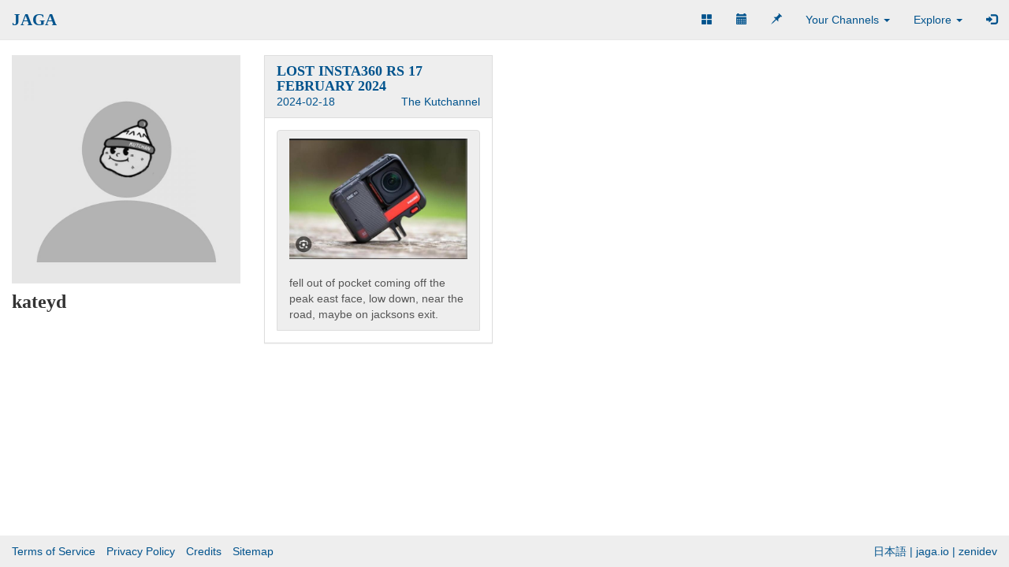

--- FILE ---
content_type: text/html; charset=UTF-8
request_url: https://jaga.io/u/kateyd/
body_size: 3949
content:
<!DOCTYPE html>
<html lang="en">

	<head>

		<title>Social Sharing and Networking Platform | JAGA</title>

		<meta charset="utf-8">
		<meta name="robots" content="INDEX, FOLLOW">

		<meta name="keywords" content="jaga, social, content, networking, community, news, events, jobs, accommodation, property, more">
		<meta name="description" content="Create channels with categories. Post content, images, links, events, locations, and more. Comment on posts and send private messages.">

		<meta name="msvalidate.01" content="08BCB48F991DF5AFD3E918F4E7440F5E" />
		<meta name="p:domain_verify" content="f75f5f3aa7235e74ed694586d7676695"/>

		<meta name="viewport" content="width=device-width, initial-scale=1, maximum-scale=1">
		<meta name="apple-mobile-web-app-capable" content="yes">
		<meta name="apple-mobile-web-app-status-bar-style" content="black-translucent">

		<meta name="author" content="Team Jaga">

		<meta name="generator" content="JAGA">

		<link rel="alternate" type="application/rss+xml" title="Channel RSS" href="/rss/">
		<link rel="alternate" type="application/rss+xml" title="User RSS" href="/rss/u/kateyd/">

		<link rel="icon" type="image/x-icon" href="/jaga/images/favicon.ico"/>

		<link rel="stylesheet" type="text/css" href="/jaga/lib/bootstrap/3.3.2/css/bootstrap.min.css">
		<link rel="stylesheet" type="text/css" href="/jaga/assets/css/kutchannel.css" />
		<link rel="stylesheet" type="text/css" href="/channel.css" />

		<script type="text/javascript" src="https://ajax.googleapis.com/ajax/libs/jquery/1.11.0/jquery.min.js"></script>
		<script type="text/javascript" src="https://maps.google.com/maps/api/js?key=AIzaSyBcBIxpdXprDMn7J625uX1uLfhBClrpLQI&sensor=false&libraries=places"></script>
		<script type="text/javascript" src="/jaga/lib/bootstrap/3.3.2/js/bootstrap.min.js"></script>
		<script type="text/javascript" src="/jaga/lib/masonry/masonry.pkgd.min.js"></script>
		<script type="text/javascript" src="/jaga/lib/locationpicker/locationpicker.jquery.js"></script>
		<script type="text/javascript" src="/jaga/assets/js/jaga.js"></script>


				
				<!-- Google tag (gtag.js) -->
				<script async src="https://www.googletagmanager.com/gtag/js?id=G-7BKEMP8X2T"></script>
				<script>
					window.dataLayer = window.dataLayer || [];
					function gtag(){dataLayer.push(arguments);}
					gtag('js', new Date());
					
					gtag('config', 'G-7BKEMP8X2T');
				</script>

						<script>

				(function(i,s,o,g,r,a,m){i['GoogleAnalyticsObject']=r;i[r]=i[r]||function(){
				(i[r].q=i[r].q||[]).push(arguments)},i[r].l=1*new Date();a=s.createElement(o),
				m=s.getElementsByTagName(o)[0];a.async=1;a.src=g;m.parentNode.insertBefore(a,m)
				})(window,document,'script','//www.google-analytics.com/analytics.js','ga');

				ga('create', 'UA-60225364-1', 'auto');
				ga('send', 'pageview');
				
		</script>

		<script>

				var _prum = [['id', '54f5ec8eabe53d910ee9963a'],['mark', 'firstbyte', (new Date()).getTime()]];
				(function() {
					var s = document.getElementsByTagName('script')[0]
					  , p = document.createElement('script');
					p.async = 'async';
					p.src = '//rum-static.pingdom.net/prum.min.js';
					s.parentNode.insertBefore(p, s);
				})();
				
		</script>

		<script type="text/javascript">

				_atrk_opts = { atrk_acct:"HrPti1aUS/00gZ", domain:"jaga.io",dynamic: true};
				(function() {
					var as = document.createElement('script');
					as.type = 'text/javascript';
					as.async = true;
					as.src = "https://d31qbv1cthcecs.cloudfront.net/atrk.js";
					var s = document.getElementsByTagName('script')[0];
					s.parentNode.insertBefore(as, s); 
				})();
				
		</script>
		<noscript><img src="https://d5nxst8fruw4z.cloudfront.net/atrk.gif?account=HrPti1aUS/00gZ" style="display:none" height="1" width="1" alt="" /></noscript>


	</head>

	<body>



		<div id="fb-root"></div>
		<script>(function(d, s, id) {
		  var js, fjs = d.getElementsByTagName(s)[0];
		  if (d.getElementById(id)) return;
		  js = d.createElement(s); js.id = id;
		  js.src = "//connect.facebook.net/en_US/sdk.js#xfbml=1&version=v2.8";
		  fjs.parentNode.insertBefore(js, fjs);
		}(document, 'script', 'facebook-jssdk'));</script>
			
<!-- START NAVIGATION DIV --><div class="navbar-wrapper"><!-- START NAV --><nav class="navbar navbar-default navbar-fixed-top" role="navigation"><!-- START CONTAINER --><div class="container-fluid"><!-- START NAVBAR-HEADER --><div class="navbar-header"><button type="button" class="navbar-toggle" data-toggle="collapse" data-target=".navbar-collapse"><span class="sr-only">Toggle navigation</span><span class="icon-bar"></span><span class="icon-bar"></span><span class="icon-bar"></span></button><a class="navbar-brand" href="/">JAGA</a></div><!-- END NAVBAR-HEADER --><!-- START NAVBAR-COLLAPSE --><div class="collapse navbar-collapse"><ul class="nav navbar-nav"></ul><ul class="nav navbar-nav navbar-right"><li><a href="https://jaga.io/channels/"><span class="glyphicon glyphicon-th-large hidden-xs hidden-sm"></span><span class="visible-xs visible-sm">Channels</span></a></li><li><a href="/calendar/"><span class="glyphicon glyphicon-calendar hidden-xs hidden-sm"></span><span class="visible-xs visible-sm">Calendar</span></a></li><li><a href="/map/"><span class="glyphicon glyphicon-pushpin hidden-xs hidden-sm"></span><span class="visible-xs visible-sm">Map</span></a></li><li class="dropdown"><a href="#" class="dropdown-toggle" data-toggle="dropdown">Your Channels <b class="caret"></b></a><ul class="dropdown-menu"><li><a href="/login/">Login</a></li><li><a href="/register/">Register</a></li></ul></li><li class="dropdown"><a href="#" class="dropdown-toggle" data-toggle="dropdown">Explore <b class="caret"></b></a><ul class="dropdown-menu jagaDrop"><li class=""><a href="https://niseko.jaga.io/"><span>THE KUTCHANNEL</span> <span class="jagaBadge">5.7K</span></a></li><li class=""><a href="https://hakodate.jaga.io/"><span>CITY OF HAKODATE</span> <span class="jagaBadge">60</span></a></li><li class=""><a href="https://music.jaga.io/"><span>MUSIC</span> <span class="jagaBadge">51</span></a></li><li class="hidden-xs"><a href="https://shoreline.jaga.io/"><span>CITY OF SHORELINE</span> <span class="jagaBadge">38</span></a></li><li class="hidden-xs"><a href="https://starwars.jaga.io/"><span>STAR WARS</span> <span class="jagaBadge">35</span></a></li><li class="hidden-xs"><a href="https://seattle.jaga.io/"><span>SEATTLE</span> <span class="jagaBadge">29</span></a></li><li class="hidden-xs"><a href="https://camacho2016.jaga.io/"><span>CAMACHO 2016</span> <span class="jagaBadge">21</span></a></li><li class="hidden-xs"><a href="https://technology.jaga.io/"><span>TECHNOLOGY</span> <span class="jagaBadge">18</span></a></li><li class="hidden-xs"><a href="https://eikaiwa.jaga.io/"><span>AGILE EIKAIWA</span> <span class="jagaBadge">13</span></a></li><li class="hidden-xs"><a href="https://sapporo.jaga.io/"><span>SAPPORO</span> <span class="jagaBadge">13</span></a></li><li class="hidden-xs hidden-sm"><a href="https://japan.jaga.io/"><span>JAPAN</span> <span class="jagaBadge">13</span></a></li><li class="hidden-xs hidden-sm"><a href="https://football.jaga.io/"><span>FOOTBALL</span> <span class="jagaBadge">11</span></a></li><li class="hidden-xs hidden-sm"><a href="https://kids.jaga.io/"><span>KIDS</span> <span class="jagaBadge">7</span></a></li><li class="hidden-xs hidden-sm"><a href="https://wtf.jaga.io/"><span>WTF</span> <span class="jagaBadge">6</span></a></li><li class="hidden-xs hidden-sm"><a href="https://dogapult.jaga.io/"><span>DOGAPULT</span> <span class="jagaBadge">6</span></a></li><li class="hidden-xs hidden-sm"><a href="https://quilting.jaga.io/"><span>QUILTING</span> <span class="jagaBadge">5</span></a></li><li class="hidden-xs hidden-sm"><a href="https://git.jaga.io/"><span>GIT</span> <span class="jagaBadge">4</span></a></li><li class="hidden-xs hidden-sm"><a href="https://beer.jaga.io/"><span>BEER</span> <span class="jagaBadge">4</span></a></li><li class="hidden-xs hidden-sm"><a href="https://baseball.jaga.io/"><span>BASEBALL</span> <span class="jagaBadge">4</span></a></li><li class="hidden-xs hidden-sm"><a href="https://seattledata.jaga.io/"><span>SEATTLE DATA</span> <span class="jagaBadge">4</span></a></li><li class="hidden-xs hidden-sm hidden-md"><a href="https://php.jaga.io/"><span>PHP</span> <span class="jagaBadge">4</span></a></li><li class="hidden-xs hidden-sm hidden-md"><a href="https://memes.jaga.io/"><span>MEMES</span> <span class="jagaBadge">4</span></a></li><li class="hidden-xs hidden-sm hidden-md"><a href="https://lol.jaga.io/"><span>LOL</span> <span class="jagaBadge">3</span></a></li><li class="hidden-xs hidden-sm hidden-md"><a href="https://preciousbox.jaga.io/"><span>PRECIOUS BOX</span> <span class="jagaBadge">3</span></a></li><li class="hidden-xs hidden-sm hidden-md"><a href="https://swansea.jaga.io/"><span>SWANSEA CITY AFC</span> <span class="jagaBadge">3</span></a></li><li class="hidden-xs hidden-sm hidden-md"><a href="https://uw.jaga.io/"><span>UW</span> <span class="jagaBadge">3</span></a></li><li class="hidden-xs hidden-sm hidden-md"><a href="https://LOTR.jaga.io/"><span>LOTR</span> <span class="jagaBadge">2</span></a></li><li class="hidden-xs hidden-sm hidden-md"><a href="https://cats.jaga.io/"><span>CATS</span> <span class="jagaBadge">2</span></a></li><li class="hidden-xs hidden-sm hidden-md"><a href="https://multiverse.jaga.io/"><span>MULTIVERSE</span> <span class="jagaBadge">2</span></a></li><li class="hidden-xs hidden-sm hidden-md"><a href="https://agile.jaga.io/"><span>AGILE</span> <span class="jagaBadge">2</span></a></li><li class="hidden-xs hidden-sm hidden-md hidden-lg"><a href="https://furano.jaga.io/"><span>FURANO</span> <span class="jagaBadge">2</span></a></li><li class="hidden-xs hidden-sm hidden-md hidden-lg"><a href="https://shopping.jaga.io/"><span>SHOPPING</span> <span class="jagaBadge">2</span></a></li><li class="hidden-xs hidden-sm hidden-md hidden-lg"><a href="https://buggingout.jaga.io/"><span>BUGGING OUT</span> <span class="jagaBadge">2</span></a></li><li class="hidden-xs hidden-sm hidden-md hidden-lg"><a href="https://rebelz.jaga.io/"><span>THE REBELZ</span> <span class="jagaBadge">1</span></a></li><li class="hidden-xs hidden-sm hidden-md hidden-lg"><a href="https://UglyChannel.jaga.io/"><span>UGLYAVATAR</span> <span class="jagaBadge">1</span></a></li><li class="hidden-xs hidden-sm hidden-md hidden-lg"><a href="https://LINUX.jaga.io/"><span>LINUX</span> <span class="jagaBadge">1</span></a></li><li class="hidden-xs hidden-sm hidden-md hidden-lg"><a href="https://yuki.jaga.io/"><span>SNOW CONDITIONS</span> <span class="jagaBadge">1</span></a></li><li class="hidden-xs hidden-sm hidden-md hidden-lg"><a href="https://got.jaga.io/"><span>GAME OF THRONES</span> <span class="jagaBadge">1</span></a></li><li class="hidden-xs hidden-sm hidden-md hidden-lg"><a href="https://cmd.jaga.io/"><span>COMMAND PROMPT</span> <span class="jagaBadge">1</span></a></li><li class="hidden-xs hidden-sm hidden-md hidden-lg"><a href="https://Drupal.jaga.io/"><span>DRUPAL</span> <span class="jagaBadge">1</span></a></li><li class="hidden-xs hidden-sm hidden-md hidden-lg"><a href="https://movies.jaga.io/"><span>MOVIES</span> <span class="jagaBadge">1</span></a></li><li class="hidden-xs hidden-sm hidden-md hidden-lg"><a href="https://karada.jaga.io/"><span>KARADA</span> <span class="jagaBadge">1</span></a></li><li class="hidden-xs hidden-sm hidden-md hidden-lg"><a href="https://hawaii.jaga.io/"><span>HAWAII</span> <span class="jagaBadge">1</span></a></li><li class="hidden-xs hidden-sm hidden-md hidden-lg"><a href="https://tags.jaga.io/"><span>TAGS</span> <span class="jagaBadge">1</span></a></li><li class="hidden-xs hidden-sm hidden-md hidden-lg"><a href="https://catapult.jaga.io/"><span>CATAPULT</span> <span class="jagaBadge">1</span></a></li><li class="hidden-xs hidden-sm hidden-md hidden-lg"><a href="https://t1d.jaga.io/"><span>TYPE 1 DIABETES</span> <span class="jagaBadge">1</span></a></li><li class="hidden-xs hidden-sm hidden-md hidden-lg"><a href="https://hhgttg.jaga.io/"><span>HITCHHIKER'S GUIDE</span> <span class="jagaBadge">1</span></a></li><li class="hidden-xs hidden-sm hidden-md hidden-lg"><a href="https://daisetsuzan.jaga.io/"><span>DAISETSUZAN</span> <span class="jagaBadge">1</span></a></li><li class="hidden-xs hidden-sm hidden-md hidden-lg"><a href="https://cars.jaga.io/"><span>CARS</span> <span class="jagaBadge">1</span></a></li><li class="hidden-xs hidden-sm hidden-md hidden-lg"><a href="https://stocks.jaga.io/"><span>STOCKS</span> <span class="jagaBadge">1</span></a></li><li class="hidden-xs hidden-sm hidden-md hidden-lg"><a href="https://team.jaga.io/"><span>TEAM JAGA</span> <span class="jagaBadge">1</span></a></li><li class="hidden-xs hidden-sm hidden-md hidden-lg"><a href="https://autism.jaga.io/"><span>AUTISM</span> <span class="jagaBadge">1</span></a></li><li class="hidden-xs hidden-sm hidden-md hidden-lg"><a href="https://soccer.jaga.io/"><span>SOCCER</span> <span class="jagaBadge">1</span></a></li><li class="divider"></li><li><a href="https://jaga.io/channels/">All Channels...</a></li></ul></li><li><a href="/login/"><span class="glyphicon glyphicon-log-in hidden-xs"></span><span class="visible-xs">Login</span></a></li></ul></div><!-- END NAVBAR-COLLAPSE --></div><!-- END CONTAINER --></nav><!-- END NAV --></div><!-- END NAVIGATION DIV --><div id="jaga_user_profile" class="jaga-container">
<div class="container-fluid">
<div class="row">
<div class="col-sm-5 col-md-3"><div class="clearfix"><img src="/jaga/images/2015/101704-768px.jpg" class="img-responsive" style="margin-bottom:10px;"><h3>kateyd</h3></div></div>

<div class="col-sm-7 col-md-9">

<div class="row" id="list"><div class="item col-xs-12 col-sm-6 col-md-4 col-lg-4"><div class="panel panel-default"><div class="panel-heading jagaContentPanelHeading"><h4><a href="https://niseko.jaga.io/k/lost-and-found/lost-insta360-rs-17-february-2024/">LOST INSTA360 RS 17 FEBRUARY 2024</a></h4>2024-02-18<a href="https://niseko.jaga.io/" class="pull-right">The Kutchannel</a></div><div class="panel-body"><a href="https://niseko.jaga.io/k/lost-and-found/lost-insta360-rs-17-february-2024/" class="list-group-item jagaListGroupItem"><span class="jagaListGroup"><img class="img-responsive" src="/jaga/images/2024/109923-600px.jpg"><br /><div style="white-space:pre-line;overflow-y:hidden;">fell out of pocket coming off the peak east face, low down, near the road, maybe on jacksons exit. </div></span></a></div></div></div></div></div>

</div>
</div>
</div>


		<div id="footer">
				<div class="col-sm-8 hidden-xs">
					<ul class="list-inline">
						<li><a class="" href="https://jaga.io/tos/">Terms of Service</a></li>
						<li><a class="" href="https://jaga.io/privacy/">Privacy Policy</a></li>
						<li><a class="" href="https://jaga.io/credits/">Credits</a></li>
						<li><a class="" href="https://www.jaga.io/sitemap.xml">Sitemap</a></li>
					</ul>
				</div>
				<div class="col-sm-4">
					<div class="pull-right"><a href="/lang/ja/">日本語</a> | <a href="https://jaga.io/">jaga.io</a> | <a href="http://zenidev.com/">zenidev</a></div>
				</div>
		</div>

	</body>

</html>

--- FILE ---
content_type: text/css
request_url: https://jaga.io/jaga/assets/css/kutchannel.css
body_size: 1771
content:
html {
  position: relative;
  min-height: 100%;
}

body {
  margin-top:50px;
  margin-bottom: 60px;
}

h1,h2,h3,h4,h5,h6,h7 {
	margin:0px;
	font-family: "Times New Roman", Times, serif;
	font-weight:bold;
}

h1#pageTitle {
	display:inline-block;
	margin:0px;
	font-family: "Helvetica Neue",Helvetica,Arial,sans-serif;
	font-size: 14px;
	line-height: 1.42857143;
	color: #333;
}

.jagaBadge {
	position:absolute;
	right:10px;
	background-color: #666;
	padding-left:2px;
	padding-right:2px;
    text-align: right;
	color:#fff;
}

.checkbox-inline {margin-top:0;margin-left:0px;margin-right:10px;}
.checkbox-inline+.checkbox-inline {margin-top:0;margin-left:0px;margin-right:10px;}

.jagaFormButton:disabled {
	background-color:#ff9;
}

.jagaFormValidationError {
	background-color:#f2dede;
}

div.jagaContentPanelHeading {
	overflow-y:hidden;
}

textarea#contentComment {
	/* margin:10px; */
}

a.jagaListGroupItem {

}

a.jagaListGroupItemMore {
	text-align:right;
	font-weight:bold;
	font-family: "Times New Roman", Times, serif;
}

span.jagaListGroup {

}

span.jagaListGroup > img {
	width:auto;
	margin:0px auto 0px auto;
}

span.jagaListGroupBadge {
	float:right;
	display:block;
	background-color: #666;
	margin:0px 0px 2px 2px;
	padding-left:2px;
	padding-right:2px;
    text-align: right;
	color:#fff;
}

div#contentCoordinatesMap {
	height:200px;
	width:auto;
}


#audit_trail_list form > * {
	margin-bottom:10px;
}

/* NAVBAR ACTION */

.navbar {
  background-color:#FFFF99;
}

.navbar-brand {
	font-family: "Times New Roman", Times, serif;
	font-weight:bold;
	font-size:150%;
}

#kLogo {
	margin-top:5px;
	width:300px;
}

.jagaDrop {
	width:200px;
}

#footer {
	position:absolute;
	bottom:0;
	width:100%;
	background-color:#FFFF99;
	padding-top:10px;
}

@media (max-width:767px) {
	#kLogo {
		margin-left:5px;
		margin-top:10px;
		width:250px;
	}
	.jagaDrop {
		width:300px;
	}
}

span.jagaListGroup iframe { width:100%; height:100%; }

.panel { border-radius:0; }

.panel-heading {
	border-top-right-radius: 0;
	border-top-left-radius: 0;
}

.list-group-item:last-child {
	border-bottom-right-radius: 0;
	border-bottom-left-radius: 0;
}

.jagaListGroupItem { /* border:none; */ }
.jagaListGroupItem:nth-child(odd) { background-color: #eee; }
.jagaMessagePanel { margin-bottom:0px; }
.jagaMessagePanelBody { padding-bottom:0px; padding-top:8px; }
.jagaMessagePanelGroup { margin-bottom:0px; }

.jagaContentViewImage {
	margin-bottom:10px;
}

div#panelBodyContent {
	white-space:pre-line;
	overflow-x:auto;
	overflow-y:hidden;
	margin-bottom:10px;
}


#jaga_map .jaga-map-canvas {
	height:800px;
}

div#map-canvas {
	background-color:#ccc;
	padding:10px;
}

div#map-canvas iframe {
	display:block;
	border:0px;
	height:300px;
	width:100%;
}

.alternate-row {
	background-color:#eee;
}

#hachimitsu {
	display:none;
}

/* START CALENDAR */
a.calNavButton { border:none; }
th.calMonthDay { width:14.2857142857%; }
td.calMonthDay { width:14.2857142857%; }

/*
div.calMonth { background-color:#eee;padding:10px; }
div.calMonthWeek { }
div.calMonthDay { background-color:#fff; }
div.calMonthDay a { text-decoration:none; }
div.calMonth > div.calMonthWeek > div.calMonthDay { border-right:1px solid #333;border-bottom:1px solid #333; }
div.calMonth > div.calMonthWeek > div.calMonthDay:nth-child(-n+1) { border-left:1px solid #333; }
div.calMonthDaysOfWeek {  }
div.calMonthDayOfWeek { border-top:1px solid #333;background-color:#ddd;text-align:center; }
div.calMonthDay { float:left;width:14.2857142857%;}
div.calMonthDayOutOfRangeDay { background-color:#eee;color:#bbb;text-align:center;}
div.calMonthDay > a { display:block;text-align:center; }
div.calMonthDay > a > span { display:none; }
*/

/* END CALENDAR */





#jaga_breadcrumbs .breadcrumb {
	margin-bottom:0;
}

#jaga_carousel {
	background: rgb(231,231,231);
	background: linear-gradient(0deg, rgba(231,231,231,1) 50%, rgba(94,94,94,0) 100%);
	padding-bottom:20px;
}

.jaga-container {
	padding-top:20px;
}





@media screen and (max-width:767px) {
	
	ol.breacrumb {
	
	}

	ol.breadcrumb > li {
		display:block;
		box-sizing:border-box;
		padding:2px;;
		margin:5px 0;
	}
	
	ol.breadcrumb > li > a {
		display:block;
		padding:0;
		border:1px solid #fff;
		background-color:#fff;
	}
	
	ol.breadcrumb > li > h1 {
		display:block;
		content:none;
		padding:0;
	}
	
	ol.breadcrumb > li + li:before {
		content:none;
	}
	ol.breadcrumb > li + li.active:before {
		content:none;
	}

	#contentImagesContainerDiv {
		margin-bottom:20px;
	}
	
	#contentImagesContainerDiv > label {
		height:70px;
		padding-top:22px;
	}

	#contentImageFormImagesSubmitContainerDiv > button {
		height:70px;
	}
	
	#jaga_map .jaga-map-canvas {
		height:450px;
	}

}



/*
					 \++================================|                    _=_
					  \_________________________________/              ___/==+++==\___
								   """\__      \"""       |======================================/
										 \__    \_          / ..  . _/--===+_____+===--""
											\__   \       _/.  .. _/         `+'
											   \__ \   __/_______/                      \ /
											  ___-\_\-'---==+____|                  ---==O=-
										__--+" .    . .        "==_                     / \
										/  |. .  ..     -------- | \
										"==+_    .   .  -------- | /
											 ""\___  . ..     __=="
												   """"--=--""

*/


--- FILE ---
content_type: text/css;charset=UTF-8
request_url: https://jaga.io/channel.css
body_size: 699
content:
/* === KUTCHANNEL THEME === */



			#footer {
				color:#00538d;
				background-color:#EEEEEE;

			}
			
			#footer a {
				text-decoration:none;
				color:#00538d !important;
			}
			
			div.jagaContentPanelHeading {
				color:#00538d !important;
				background-color:#EEEEEE !important;
			}
			
			div.jagaContentPanelHeading > a {
				color:#00538d !important;
				text-decoration:none;
			}
			
			div.jagaContentPanelHeading > h4 > a {
				color:#00538d !important;
				text-decoration:none;
			}
			
			div.jagaContentPanelHeading > a:hover {
				color:#EEEEEE !important;
			}
			
			div.jagaContentPanelHeading > h4 > a:hover {
				color:#EEEEEE !important;
			}
			
			div.jagaCommentPanelHeading {
				background-color:#f5f5f5 !important;
			}
			
			.jagaFormButton {
				color:#00538d;
				background-color:#EEEEEE;
			}
		
			.navbar-default {
				background-color: #EEEEEE;
				border-color: #;
			}
			/* title */
			.navbar-default .navbar-brand {
				color: #00538d;
			}
			.navbar-default .navbar-brand:hover,
			.navbar-default .navbar-brand:focus {
				color: #5E5E5E;
			}
			/* link */
			.navbar-default .navbar-nav > li > a {
				color: #00538d;
			}
			.navbar-default .navbar-nav > li > a:hover,
			.navbar-default .navbar-nav > li > a:focus {
				color: #FFFF99;
			}
			.navbar-default .navbar-nav > .active > a, 
			.navbar-default .navbar-nav > .active > a:hover, 
			.navbar-default .navbar-nav > .active > a:focus {
				color: #;
				background-color: #;
			}
			.navbar-default .navbar-nav > .open > a, 
			.navbar-default .navbar-nav > .open > a:hover, 
			.navbar-default .navbar-nav > .open > a:focus {
				color: #;
				background-color: #;
			}
			/* caret */
			.navbar-default .navbar-nav > .dropdown > a .caret {
				border-top-color: #00538d;
				border-bottom-color: #00538d;
			}
			.navbar-default .navbar-nav > .dropdown > a:hover .caret,
			.navbar-default .navbar-nav > .dropdown > a:focus .caret {
				border-top-color: #FFFF99;
				border-bottom-color: #FFFF99;
			}
			.navbar-default .navbar-nav > .open > a .caret, 
			.navbar-default .navbar-nav > .open > a:hover .caret, 
			.navbar-default .navbar-nav > .open > a:focus .caret {
				border-top-color: #;
				border-bottom-color: #;
			}
			/* mobile version */
			.navbar-default .navbar-toggle {
				border-color: #DDD;
			}
			.navbar-default .navbar-toggle:hover,
			.navbar-default .navbar-toggle:focus {
				background-color: #DDD;
			}
			.navbar-default .navbar-toggle .icon-bar {
				background-color: #CCC;
			}
			@media (max-width: 767px) {
				.navbar-default .navbar-nav .open .dropdown-menu > li > a {
					color: #00538d;
				}
				.navbar-default .navbar-nav .open .dropdown-menu > li > a:hover,
				.navbar-default .navbar-nav .open .dropdown-menu > li > a:focus {
					color: #FFFF99;
				}
			}

			.jagaClickableRow:hover {
				cursor:pointer;
			}

			li.list-group-item.active, li.list-group-item.active:hover {
				color:#333;
				background-color:#ccc;
				border-color: #aaa;
			}

			#jaga_carousel {
				background: rgb(238,238,238);
				background: linear-gradient(0deg, rgba(238,238,238,1) 50%, rgba(94,94,94,0) 100%);
			}
		
		

--- FILE ---
content_type: text/plain
request_url: https://www.google-analytics.com/j/collect?v=1&_v=j102&a=1812111884&t=pageview&_s=1&dl=https%3A%2F%2Fjaga.io%2Fu%2Fkateyd%2F&ul=en-us%40posix&dt=Social%20Sharing%20and%20Networking%20Platform%20%7C%20JAGA&sr=1280x720&vp=1280x720&_u=IEBAAEABAAAAACAAI~&jid=1618365887&gjid=602886495&cid=102728679.1763393791&tid=UA-60225364-1&_gid=1818668669.1763393791&_r=1&_slc=1&z=1646464120
body_size: -448
content:
2,cG-7BKEMP8X2T

--- FILE ---
content_type: application/javascript
request_url: https://jaga.io/jaga/lib/locationpicker/locationpicker.jquery.js
body_size: 2739
content:
(function ( $ ) {

    /**
     * Holds google map object and related utility entities.
     * @constructor
     */
    function GMapContext(domElement, options) {
        var _map = new google.maps.Map(domElement, options);
        var _marker = new google.maps.Marker({
            position: new google.maps.LatLng(54.19335, -3.92695),
            map: _map,
            title: "Drag Me",
            draggable: options.draggable
        });
        return {
            map: _map,
            marker: _marker,
            circle: null,
            location: _marker.position,
            radius: options.radius,
            locationName: options.locationName,
            settings: options.settings,
            domContainer: domElement,
            geodecoder: new google.maps.Geocoder()
        }
    }

    // Utility functions for Google Map Manipulations
    var GmUtility = {
        /**
         * Draw a circle over the the map. Returns circle object.
         * Also writes new circle object in gmapContext.
         *
         * @param center - LatLng of the center of the circle
         * @param radius - radius in meters
         * @param gmapContext - context
         * @param options
         */
        drawCircle: function(gmapContext, center, radius, options) {
            if (gmapContext.circle != null) {
                gmapContext.circle.setMap(null);
            }
            if (radius > 0) {
                radius *= 1;
                options = $.extend({
                    strokeColor: "#0000FF",
                    strokeOpacity: 0.35,
                    strokeWeight: 2,
                    fillColor: "#0000FF",
                    fillOpacity: 0.20
                }, options);
                options.map = gmapContext.map;
                options.radius = radius;
                options.center = center;
                gmapContext.circle = new google.maps.Circle(options);
                return gmapContext.circle;
            }
            return null;
        },
        /**
         *
         * @param gMapContext
         * @param location
         * @param callback
         */
        setPosition: function(gMapContext, location, callback) {
            gMapContext.location = location;
            gMapContext.marker.setPosition(location);
            gMapContext.map.panTo(location);
            this.drawCircle(gMapContext, location, gMapContext.radius, {});
            if (gMapContext.settings.enableReverseGeocode) {
                gMapContext.geodecoder.geocode({latLng: gMapContext.location}, function(results, status){
                    if (status == google.maps.GeocoderStatus.OK && results.length > 0){
                        gMapContext.locationName = results[0].formatted_address;
                    }
                    if (callback) {
                        callback.call(this, gMapContext);
                    }
                });
            } else {
                if (callback) {
                    callback.call(this, gMapContext);
                }
            }

        },
        locationFromLatLng: function(lnlg) {
            return {latitude: lnlg.lat(), longitude: lnlg.lng()}
        }
    }

    function isPluginApplied(domObj) {
        return getContextForElement(domObj) != undefined;
    }

    function getContextForElement(domObj) {
        return $(domObj).data("locationpicker");
    }

    function updateInputValues(inputBinding, gmapContext){
        if (!inputBinding) return;
        var currentLocation = GmUtility.locationFromLatLng(gmapContext.location);
        if (inputBinding.latitudeInput) {
            inputBinding.latitudeInput.val(currentLocation.latitude);
        }
        if (inputBinding.longitudeInput) {
            inputBinding.longitudeInput.val(currentLocation.longitude);
        }
        if (inputBinding.radiusInput) {
            inputBinding.radiusInput.val(gmapContext.radius);
        }
        if (inputBinding.locationNameInput) {
            inputBinding.locationNameInput.val(gmapContext.locationName);
        }
    }

    function setupInputListenersInput(inputBinding, gmapContext) {
        if (inputBinding) {
            if (inputBinding.radiusInput){
                inputBinding.radiusInput.on("change", function() {
                    gmapContext.radius = $(this).val();
                    GmUtility.setPosition(gmapContext, gmapContext.location, function(context){
                        context.settings.onchanged.apply(gmapContext.domContainer,
                            [GmUtility.locationFromLatLng(context.location), context.radius, false]);
                    });
                });
            }
            if (inputBinding.locationNameInput && gmapContext.settings.enableAutocomplete) {
                gmapContext.autocomplete = new google.maps.places.Autocomplete(inputBinding.locationNameInput.get(0));
                google.maps.event.addListener(gmapContext.autocomplete, 'place_changed', function() {
                    var place = gmapContext.autocomplete.getPlace();
                    if (!place.geometry) {
                        gmapContext.settings.onlocationnotfound(place.name);
                        return;
                    }
                    GmUtility.setPosition(gmapContext, place.geometry.location, function(context) {
                        updateInputValues(inputBinding, context);
                        context.settings.onchanged.apply(gmapContext.domContainer,
                            [GmUtility.locationFromLatLng(context.location), context.radius, false]);
                    });
                });
            }
            if (inputBinding.latitudeInput) {
                inputBinding.latitudeInput.on("change", function() {
                    GmUtility.setPosition(gmapContext, new google.maps.LatLng($(this).val(), gmapContext.location.lng()), function(context){
                        context.settings.onchanged.apply(gmapContext.domContainer,
                            [GmUtility.locationFromLatLng(context.location), context.radius, false]);
                    });
                });
            }
            if (inputBinding.longitudeInput) {
                inputBinding.longitudeInput.on("change", function() {
                    GmUtility.setPosition(gmapContext, new google.maps.LatLng(gmapContext.location.lat(), $(this).val()), function(context){
                        context.settings.onchanged.apply(gmapContext.domContainer,
                            [GmUtility.locationFromLatLng(context.location), context.radius, false]);
                    });
                });
            }
        }
    }

    /**
     * Initialization:
     *  $("#myMap").locationpicker(options);
     * @param options
     * @param params
     * @returns {*}
     */
    $.fn.locationpicker = function( options, params ) {
        if (typeof options == 'string') { // Command provided
            var _targetDomElement = this.get(0);
            // Plug-in is not applied - nothing to do.
            if (!isPluginApplied(_targetDomElement)) return;
            var gmapContext = getContextForElement(_targetDomElement);
            switch (options) {
                case "location":
                    if (params == undefined) { // Getter
                        var location = GmUtility.locationFromLatLng(gmapContext.location);
                        location.radius = gmapContext.radius;
                        location.name = gmapContext.locationName;
                        return location;
                    } else { // Setter
                        if (params.radius) {
                            gmapContext.radius = params.radius;
                        }
                        GmUtility.setPosition(gmapContext, new google.maps.LatLng(params.latitude, params.longitude), function(gmapContext) {
                            updateInputValues(gmapContext.settings.inputBinding, gmapContext);
                        });
                    }
                    break;
                case "subscribe":
                    /**
                     * Provides interface for subscribing for GoogleMap events.
                     * See Google API documentation for details.
                     * Parameters:
                     * - event: string, name of the event
                     * - callback: function, callback function to be invoked
                     */
                    if (params == undefined) { // Getter is not available
                        return null;
                    } else {
                        var event = params.event;
                        var callback = params.callback;
                        if (!event || ! callback) {
                            console.error("LocationPicker: Invalid arguments for method \"subscribe\"")
                            return null;
                        }
                        google.maps.event.addListener(gmapContext.map, event, callback);
                    }
                    break;
                case "map":
                    /**
                     * Returns object which allows access actual google widget and marker paced on it.
                     * Structure: {
                     *  map: Instance of the google map widget
                     *  marker: marker placed on map
                     * }
                     */
                    if (params == undefined) { // Getter is not available
                        return {
                            map: gmapContext.map,
                            marker: gmapContext.marker
                        }
                    } else {
                        return null;
                    }
            }
            return null;
        }
        return this.each(function() {
            var $target = $(this);
            // If plug-in hasn't been applied before - initialize, otherwise - skip
            if (isPluginApplied(this)) return;
            // Plug-in initialization is required
            // Defaults
            var settings = $.extend({}, $.fn.locationpicker.defaults, options );
            // Initialize
            var gmapContext = new GMapContext(this, {
                zoom: settings.zoom,
                center: new google.maps.LatLng(settings.location.latitude, settings.location.longitude),
                mapTypeId: google.maps.MapTypeId.ROADMAP,
                mapTypeControl: false,
                disableDoubleClickZoom: false,
                scrollwheel: settings.scrollwheel,
                streetViewControl: false,
                radius: settings.radius,
                locationName: settings.locationName,
                settings: settings,
                draggable: settings.draggable
            });
            $target.data("locationpicker", gmapContext);
            // Subscribe GMap events
            google.maps.event.addListener(gmapContext.marker, "dragend", function(event) {
                GmUtility.setPosition(gmapContext, gmapContext.marker.position, function(context){
                    var currentLocation = GmUtility.locationFromLatLng(gmapContext.location);
                    context.settings.onchanged.apply(gmapContext.domContainer, [currentLocation, context.radius, true]);
                    updateInputValues(gmapContext.settings.inputBinding, gmapContext);
                });
            });
            GmUtility.setPosition(gmapContext, new google.maps.LatLng(settings.location.latitude, settings.location.longitude), function(context){
                updateInputValues(settings.inputBinding, gmapContext);
                context.settings.oninitialized($target);
            });
            // Set up input bindings if needed
            setupInputListenersInput(settings.inputBinding, gmapContext);
        });
    };
    $.fn.locationpicker.defaults = {
        location: {latitude: 40.7324319, longitude: -73.82480799999996},
        locationName: "",
        radius: 500,
        zoom: 15,
        scrollwheel: true,
        inputBinding: {
            latitudeInput: null,
            longitudeInput: null,
            radiusInput: null,
            locationNameInput: null
        },
        enableAutocomplete: false,
        enableReverseGeocode: true,
        draggable: true,
        onchanged: function(currentLocation, radius, isMarkerDropped) {},
        onlocationnotfound: function(locationName) {},
        oninitialized: function (component) {}

    }

}( jQuery ));


--- FILE ---
content_type: application/javascript
request_url: https://jaga.io/jaga/assets/js/jaga.js
body_size: 1395
content:

var j = jQuery.noConflict();			

j(document).ready( // DOM is ready
	function() {
		j('.jagaClickableRow').click(
			function() {
				window.document.location = j(this).data('url');
			}
		);
		
		
		j('#contentImages').on('change click keyup', contentImagesPrep);

		function contentImagesPrep(event) {
			images = event.target.files;
			var fileCount = images.length;
			if (fileCount < 1) {
				j('#contentImageFormImagesSubmitButtonText').text('Select Images');
				j('#contentImageFormImagesSubmit').prop("disabled",true);
			} else {
				j('#contentImageFormImagesSubmitButtonText').text(images.length + ' Images Selected');
				j('#contentImageFormImagesSubmit').prop("disabled",false);
			}
		}
		
		
		
	}
	
	
	
		
	
	
);

j(window).load( // assets are loaded
	function() {
		j('#list').masonry(
			{
				itemSelector: '.item'
			}
		);
	}
);

j(document).keyup(function(e) { 
    if (e.keyCode == 27) { // 'Esc'
        window.location.replace('/login/');
    }
});





var scrollTimer, lastScrollFireTime = 0;

j(window).on('scroll', function() {

	var first = j('div#list').children('div.item').length + 1;
	
	
	var number = 25;
	var channelID = j('#channelID').val();
	if (channelID == 0) { channelID = 2006; }
	var contentCategoryKey = j('#contentCategoryKey').val();
	
    var minScrollTime = 2500;
    var now = new Date().getTime();

    if (!scrollTimer) {
        if (now - lastScrollFireTime > (3 * minScrollTime)) {
            getContent(first, number, channelID, contentCategoryKey);   // fire immediately on first scroll
            lastScrollFireTime = now;
			console.log(first);
        }
        scrollTimer = setTimeout(function() {
            scrollTimer = null;
            lastScrollFireTime = new Date().getTime();
            getContent(first, number, channelID, contentCategoryKey);
			console.log(first);
        }, minScrollTime);
    }
	
	j("#list").masonry('reloadItems').masonry('layout');

});


function getContent(first, number, channelID, contentCategoryKey) {

	var scrollHeight = j(document).height();
	var scrollPosition = j(window).height() + j(window).scrollTop();
	
	if (scrollHeight === scrollPosition) {

		var content = j.ajax({
			type: "GET",
			url: "/api/content/"+first+"/"+number+"/"+channelID+"/"+contentCategoryKey+"/",
			dataType: "json",
			success: function (data) {},
			error: function(){} 	        
		});

		content.done(function(data){
		
			console.dir(data);
		
			var items = "";
			
			for (var prop in data) {

				items = items + "<div class=\"item col-xs-12 col-sm-6 col-md-4 col-lg-3\">";
					items = items + "<div class=\"panel panel-default\">";
						items = items + "<div class=\"panel-heading jagaContentPanelHeading\">";
						items = items + "<h4><a href=\"" + data[prop].content_url + "\">" + data[prop].content_title + "</a></h4>";
							items = items + "<a href=\"http://jaga.io/u/" + data[prop].user_name + "/\">" + data[prop].user_display_name + "</a>";
							items = items + "<a href=\"http://" + (data[prop].channel_key!="www"?data[prop].channel_key+".":"") + "jaga.io/\" class=\"pull-right\">" + data[prop].channel_title + "</a>";
						items = items + "</div>";
						items = items + "<a href=\"" + data[prop].content_url + "\" class=\"list-group-item jagaListGroupItem\">";
							items = items + "<span class=\"jagaListGroup\">";
								if (data[prop].content_main_image) { items = items + "<img class=\"img-responsive\" src=\"" + data[prop].content_main_image + "\"><br>"; }
								items = items + "<div style=\"white-space:pre-line;overflow-y:hidden;\">" + data[prop].content_lead_text + "</div>";
							items = items + "</span>";
						items = items + "</a>";
					items = items + "</div>";
				items = items + "</div>";

			}
			
			j("#list").append(items).masonry('appended',items).masonry('reloadItems').masonry('layout');
			
		});
		
		

	}
	
	
}
